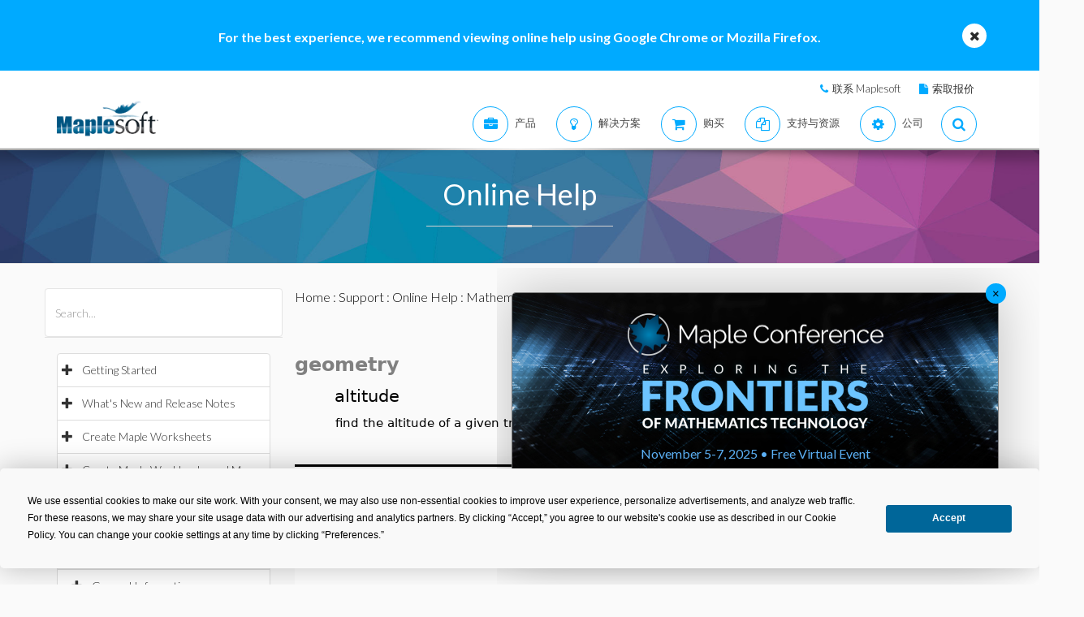

--- FILE ---
content_type: text/plain
request_url: https://c.6sc.co/?m=1
body_size: 194
content:
6suuid=4618d01752610800f18d35692a000000cb151400